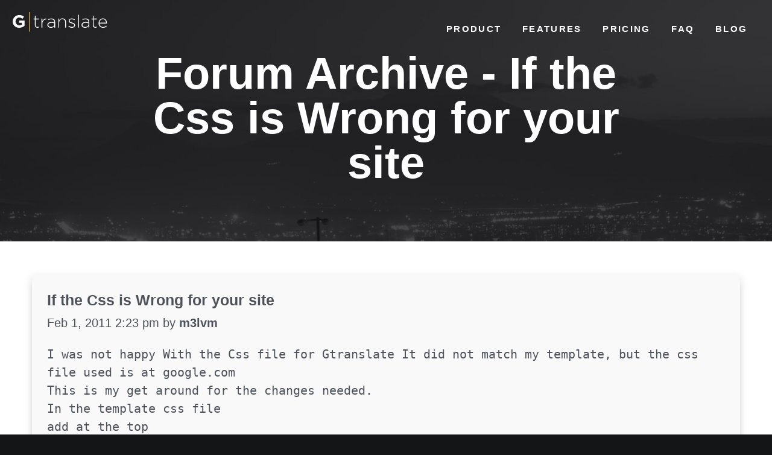

--- FILE ---
content_type: text/html; charset=UTF-8
request_url: https://gtranslate.io/forum/the-css-wrong-for-your-site-t133.html
body_size: 4161
content:
<!DOCTYPE html>
<html lang="en">
<head>
<meta charset="utf-8">
<meta name="robots" content="index, follow">
<meta name="referrer" content="always">
<meta name="viewport" content="initial-scale=1">

<style>
.sitemap-page-block{display:flex;height:400px;padding:0 1em;justify-content:center;align-items:center}
.sitemap-page-block .masthead-title{max-width:45em;text-align:center}
.masthead-title h1 {margin-bottom:0.1em;color:#ffffff;font-size:2.36859em}
@media screen and (min-width: 740px) {.masthead-title h1 {font-size:4.20873em}}
</style>

<link rel="stylesheet" media="all" href="/assets/css/proxima-nova.css">
<link rel="stylesheet" media="all" href="/assets/css/template.css">

<link rel="icon" type="image/png" href="/assets/images/favicon-32x32.png" sizes="32x32">
<link rel="icon" type="image/png" href="/assets/images/favicon-194x194.png" sizes="194x194">
<link rel="icon" type="image/png" href="/assets/images/favicon-96x96.png" sizes="96x96">
<link rel="icon" type="image/png" href="/assets/images/favicon-192x192.png" sizes="192x192">
<link rel="icon" type="image/png" href="/assets/images/favicon-16x16.png" sizes="16x16">

<title>If the Css is Wrong for your site - GTranslate Forum</title>

<meta name="description" content="">

<meta property="fb:admins" content="1286046582">
<meta property="og:image" content="https://gtranslate.io/assets/images/gtranslate-home-1200x630.jpg">
<meta name="uri-translation" content="on">

<link rel="canonical" href="https://gtranslate.io/forum/the-css-wrong-for-your-site-t133.html">

<script type="application/ld+json">{"@context":"https:\/\/schema.org","@type":"DiscussionForumPosting","headline":"If the Css is Wrong for your site","url":"https:\/\/gtranslate.io\/forum\/the-css-wrong-for-your-site-t133.html","datePublished":"2011-02-01T14:23:43+00:00","author":{"@type":"Person","name":"m3lvm"},"text":"I was not happy With the Css file for Gtranslate It did not match my template, but the css file used is at google.com\nThis is my get around for the changes needed.\nIn the template css file \nadd at the top\n\/* For GTanslate *\/\n\n\/* End*\/\ninsert any modified css script here\nIt is important that any code changes for your site have the string !important on each line\nexample ::\n\/* For GTanslate *\/\n.goog-te-gadget {\n    color: #FFFFFF !important;\n    font-family: arial;\n    font-size: 11px;\n    white-space: nowrap;\n\tfloat:right !important;\n}\n\/* End*\/\n\nHope this helps    ","comment":[{"@type":"Comment","datePublished":"2011-02-07T20:49:17+00:00","author":{"@type":"Person","name":"Edvard"},"text":"Thanks for the detailed explanation.\n\nIt is useful when you want to use Google Default translation method and want to configure the appearance and may be hide the powered by text."},{"@type":"Comment","datePublished":"2011-02-14T17:22:13+00:00","author":{"@type":"Person","name":"iconoclast@nwolibrary.com"},"text":"I have tried this fix and put it in both template.css and also override.css on a GavickPro template, and yet, the link color remains the same. \n\nCan I specify the background color for the drop-down list? As it is, it is unreadable."}]}</script>
</head>
<body class="home home-show">

  <header class="main-header">
    <nav class="main-navigation-block">
      <div>
          <a class="logo-container" href="/"><img class="gtranslate-logo" src="/assets/images/gt_logo-white-yellow.svg" alt="G|translate" width="160" height="36"></a>
      </div>
      <a class="burger-wrapper" href="#" aria-label="burger icon"><div class="burger"></div></a>
      <div class="navigation-container">
          <ul class="site-nav-list">
              <li><a href="/#product">Product</a></li>
              <li><a href="/#features">Features</a></li>
              <li><a href="/#pricing">Pricing</a></li>
              <li><a href="/#faq">FAQ</a></li>
              <li><a href="/blog">Blog</a></li>
          </ul>
      </div>
    </nav>
  </header>

  <nav class="sticky-navigation">
    <div>
        <a class="logo-container" href="/"><img class="gtranslate-logo" src="/assets/images/gt_logo-white-yellow.svg" alt="G|translate" width="160" height="36"></a>
    </div>
    <a class="burger-wrapper" href="#" aria-label="burger icon"><div class="burger"></div></a>
    <div class="navigation-container">
        <ul class="site-nav-list">
            <li><a href="/#product">Product</a></li>
            <li><a href="/#features">Features</a></li>
            <li><a href="/#pricing">Pricing</a></li>
            <li><a href="/#faq">FAQ</a></li>
            <li><a href="/blog">Blog</a></li>
        </ul>
    </div>
  </nav>


  <div class="sitemap-page-block">
    <div class="container">
      <div class="masthead-title">
        <h1>Forum Archive - If the Css is Wrong for your site</h1>
              </div>
    </div>
  </div>

  <main class="content-area">
    
    
    
    
    
    
    
            <style>
        div.post-block {background-color:#f9f9fa;padding:1em;margin-bottom:1em;font-size:140%;overflow-wrap:break-word;box-shadow:0px 5px 14px 0px rgb(0 0 0 / 14%),0px 0px 1px -2px rgb(0 0 0 / 7%),0px 15px 11px 0px rgb(0 0 0 / 3%);}
        div.post-text {white-space:pre-wrap;font-family:monospace;padding:1em 0;}
        h4.similar-header {margin-top:2em;}
        table.forum-table {display:inline-table;position:relative;width:100%;border-collapse:separate;border-spacing:0 0.5em;}
        table.forum-table tr {background-color:#53565c;}
        table.forum-table tbody td {padding:1em;margin-bottom:0;color:#fff;}
        table.forum-table tbody td a {color:#fff;display:inline-block;border-bottom:none;color:#fff;}
        @media (max-width: 975px){
            table.forum-table tbody td:nth-child(3), table.forum-table tbody td:nth-child(4) {display:none;}
        }
        </style>
        <div class="content-block"><div class="container">
        <div class="post-block" id="p482"><strong>If the Css is Wrong for your site</strong><br><small>Feb 1, 2011 2:23 pm by <strong>m3lvm</strong></small><div class="post-text">I was not happy With the Css file for Gtranslate It did not match my template, but the css file used is at google.com
This is my get around for the changes needed.
In the template css file 
add at the top
/* For GTanslate */

/* End*/
insert any modified css script here
It is important that any code changes for your site have the string !important on each line
example ::
/* For GTanslate */
.goog-te-gadget {
    color: #FFFFFF !important;
    font-family: arial;
    font-size: 11px;
    white-space: nowrap;
	float:right !important;
}
/* End*/

Hope this helps  <!-- s:mrgreen: --><img src="/assets/images/forum-smilies/icon_mrgreen.gif" alt=":mrgreen:" title="Mr. Green" /><!-- s:mrgreen: -->  <!-- s:mrgreen: --><img src="/assets/images/forum-smilies/icon_mrgreen.gif" alt=":mrgreen:" title="Mr. Green" /><!-- s:mrgreen: --></div></div><div class="post-block" id="p529"><strong>Re: If the Css is Wrong for your site</strong><br><small>Feb 7, 2011 8:49 pm by <strong>Edvard</strong></small><div class="post-text">Thanks for the detailed explanation.

It is useful when you want to use Google Default translation method and want to configure the appearance and may be hide the powered by text.</div></div><div class="post-block" id="p584"><strong>Re: If the Css is Wrong for your site</strong><br><small>Feb 14, 2011 5:22 pm by <strong><a href="/cdn-cgi/l/email-protection" class="__cf_email__" data-cfemail="a5ccc6cacbcac6c9c4d6d1e5cbd2cac9ccc7d7c4d7dc8bc6cac8">[email&#160;protected]</a></strong></small><div class="post-text">I have tried this fix and put it in both template.css and also override.css on a GavickPro template, and yet, the link color remains the same. 

Can I specify the background color for the drop-down list? As it is, it is unreadable.</div></div>
                <h4 class="similar-header">SIMILAR TOPICS</h4>
        <table class="forum-table">
            <tbody>
                                <tr><td><a href="/forum/how-translate-site-right-left-for-arabic-wordpress-t7360.html">how to translate site right to left for arabic in WordPress</a></td><td>Dec 26, 2018 9:02 am</td><td>Replies: <span>1</span></td><td>Post by: <span>Hammond753</span></td></tr>
                                <tr><td><a href="/forum/would-you-share-your-site-url-t7326.html">Would you share your site URL?</a></td><td>Dec 3, 2018 4:57 pm</td><td>Replies: <span>1</span></td><td>Post by: <span>BevVincent</span></td></tr>
                                <tr><td><a href="/forum/ajax-requests-sent-wrong-with-language-code-url-t7257.html">AJAX requests sent to wrong (with language code) URL</a></td><td>Sep 27, 2018 10:16 am</td><td>Replies: <span>3</span></td><td>Post by: <span>atriaforever</span></td></tr>
                                <tr><td><a href="/forum/can-translate-only-few-elements-site-t6417.html">Can I Translate Only Few Elements Of My Site?</a></td><td>Aug 16, 2018 1:31 pm</td><td>Replies: <span>1</span></td><td>Post by: <span>riyagupta</span></td></tr>
                                <tr><td><a href="/forum/ssl-for-site-has-been-expired-please-renew-t5853.html">SSL for my site has been expired, please renew it</a></td><td>Mar 21, 2018 1:48 pm</td><td>Replies: <span>1</span></td><td>Post by: <span>besybuy</span></td></tr>
                            </tbody>
        </table>
        
        </div></div>
    
    <div class="content-block">
      <div class="container">
        <div class="cta-default-block">
          <div class="tagline">
            <h3>Try GTranslate with a free 15 day trial</h3>
          </div>
          <div class="cta-button">
            <a class="button green" href="/#pricing">Get started now</a>
          </div>
        </div>
      </div>
    </div>
  </main>

  <div class="footer-navigation-block" id="contact">
  <div class="container">

    <div class="footer-support">
      <ul class="footer-support-list">
        <li class="support-title">Support</li>
        <li class="support-number"><a href="#" onclick="if (!window.__cfRLUnblockHandlers) return false; Intercom('showNewMessage');return false;" style="color:#fff000;" data-cf-modified-e31c3cf9b67fbd7789377a0f-="">Live chat</a></li>
        <li class="support-hours notranslate">2am - 6pm (Mon - Fri)<br>UTC&ndash;4</li>
      </ul>
    </div>

    <div class="footer-nav">
      <div class="footer-nav-col">
        <ul class="footer-nav-list">
          <li><a href="/about-us">About Us</a></li>
          <li><a href="/blog">Blog</a></li>
          <li><a href="https://docs.gtranslate.io">Documentation</a></li>
          <li><a href="https://gtranslate.io/forum" class="nturl">Forum</a></li>
          <li><a href="/videos">Videos</a></li>
        </ul>
      </div>

      <div class="footer-nav-col">
        <ul class="footer-nav-list">
          <li><a href="https://translatex.com" title="TranslateX">Translation API</a></li>
          <li><a href="/website-translator-widget">Website Translator Widget</a></li>
          <li><a href="/website-translation-quote">Website Translation Quote</a></li>
        </ul>
      </div>

      <div class="footer-nav-col">
        <ul class="footer-nav-list">
          <li><a href="mailto:info@gtranslate.net" class="nturl" id="intercom_form">Contact Us</a></li>
          <li><a href="/terms">Terms of Service</a></li>
          <li><a href="/privacy-policy">Privacy Policy</a></li>
          <li><a href="/returns-policy">Returns Policy</a></li>
          <li><a href="/sitemap">Sitemap</a></li>
        </ul>
      </div>

    </div>

  </div>
</div>

<div class="footer-copyright-block">
  <div class="container">
    <div class="copyright-text">
      <p class="notranslate">&copy; 2008 - 2026 <a href="https://gtranslate.com/" target="_blank" rel="noopener">GTranslate Inc</a>. All Rights Reserved.</p>
    </div>
  </div>
</div>

<script data-cfasync="false" src="/cdn-cgi/scripts/5c5dd728/cloudflare-static/email-decode.min.js"></script><script src="/assets/js/scripts-optimized3.js" type="e31c3cf9b67fbd7789377a0f-text/javascript"></script>
<script type="e31c3cf9b67fbd7789377a0f-text/javascript">
window.intercomSettings = {app_id:'r70azrgx',hide_default_launcher:false,custom_launcher_selector:'#intercom_form'};
var icLoader = function(){var w=window;var ic=w.Intercom;if(typeof ic==="function"){ic('reattach_activator');ic('update',w.intercomSettings);}else{var d=document;var i=function(){i.c(arguments);};i.q=[];i.c=function(args){i.q.push(args);};w.Intercom=i;var l=function(){var s=d.createElement('script');s.type='text/javascript';s.async=true;s.src='https://widget.intercom.io/widget/r70azrgx';var x=d.getElementsByTagName('script')[0];x.parentNode.insertBefore(s,x);};if(document.readyState==='complete'){l();}else if(w.attachEvent){w.attachEvent('onload',l);}else{w.addEventListener('load',l,false);}}};
if(window.innerWidth <= 768) {
    var mobileLoader = function() {icLoader();window.removeEventListener('scroll', mobileLoader);};
    window.addEventListener('scroll', mobileLoader);
} else
    icLoader();
</script>
<script src="/cdn-cgi/scripts/7d0fa10a/cloudflare-static/rocket-loader.min.js" data-cf-settings="e31c3cf9b67fbd7789377a0f-|49" defer></script></body>
</html>


--- FILE ---
content_type: text/css
request_url: https://gtranslate.io/assets/css/template.css
body_size: 8661
content:
html{box-sizing:border-box;color:#4e535b;font-family:proxima-nova,sans-serif;font-size:1em;-webkit-font-smoothing:antialiased;font-weight:400;line-height:1.5;height:100%}
body{margin:0;background-color:#141517;height:100%}
article,aside,details,figcaption,figure,footer,header,hgroup,main,nav,section,summary{display:block}
audio,canvas,progress,video{display:inline-block;vertical-align:baseline}
audio:not([controls]){display:none;height:0}
[hidden],template{display:none}
a{background:transparent}
a:active,a:hover{outline:0}
abbr[title]{border-bottom:1px dotted}
b,strong{font-weight:bold}
dfn{font-style:italic}
h1{font-size:2em;margin:0.67em 0}
mark{background:#ff0;color:#000}
small{font-size:80%}
sub,sup{font-size:75%;line-height:0;position:relative;vertical-align:baseline}
sup{top:-0.5em}
sub{bottom:-0.25em}
img{border:0}
svg:not(:root){overflow:hidden}
figure{margin:1em 40px}
hr{box-sizing:content-box;display:block;height:1px;margin:1em 0;padding:0;border:0;border-top:1px solid #c8cbd0}
pre{overflow:auto}
code,kbd,pre,samp{font-family:monospace;font-size:1em}
button,input,optgroup,select,textarea{color:inherit;font:inherit;margin:0}
button{overflow:visible}
button,select{text-transform:none}
button,input[type="button"],input[type="reset"],input[type="submit"]{cursor:pointer}
button[disabled],input[disabled]{cursor:default}
input{line-height:normal}
input[type="checkbox"],input[type="radio"]{box-sizing:border-box;padding:0}
fieldset{border:1px solid #c0c0c0;margin:0 2px;padding:0.35em 0.625em 0.75em}
legend{border:0;padding:0}
textarea{overflow:auto}
optgroup{font-weight:bold}
table{border-collapse:collapse;border-spacing:0}
td,th{padding:0}
*,*::after,*::before{box-sizing:inherit}
ul,ol{margin:0;padding:0;list-style-type:none;list-style-position:inside}
h1,h2,h3,h4,h5,h6,.heading1,.heading2,.heading3,.heading4,.heading5,.heading6,blockquote{margin:0;padding:0}
p{margin-top:0}
a{text-decoration:none}
audio,canvas,img,video{vertical-align:middle}
textarea{resize:vertical}
fieldset{margin:0;padding:0;border:0}
::selection{background:#fff000;text-shadow:none}

.content-block,.customer-logo-block,.customer-logo-block-small-dark,.full-markdown-block,.figure-text-block,.text-figure-block,.four-col-block,.cta-default-block,.figure-intro-block,.home-features,.home-pricing-table-block,.sitemap-block,.api-block,.tutorial-listing-block,.customer-logo-block-small,.footer-navigation-block,.footer-copyright-block{padding:0 1em}
.content-block::after,.customer-logo-block::after,.customer-logo-block-small-dark::after,.full-markdown-block::after,.figure-text-block::after,.text-figure-block::after,.four-col-block::after,.cta-default-block::after,.figure-intro-block::after,.home-features::after,.home-pricing-table-block::after,.sitemap-block::after,.api-block::after,.tutorial-listing-block::after,.customer-logo-block-small::after,.footer-navigation-block::after,.footer-copyright-block::after{clear:both;content:"";display:table}

.animated{animation-duration:1s;animation-fill-mode:both}
@keyframes bounce{20%,53%,80%,from,to{animation-timing-function:cubic-bezier(.215,.61,.355,1);transform:translate3d(0,0,0)}40%,43%{animation-timing-function:cubic-bezier(.755,.050,.855,.060);transform:translate3d(0,-30px,0)}70%{animation-timing-function:cubic-bezier(.755,.050,.855,.060);transform:translate3d(0,-15px,0)}90%{transform:translate3d(0,-4px,0)}}
.bounce{animation-name:bounce;transform-origin:center bottom}
@keyframes slideInDown{from{transform:translate3d(0,-100%,0);visibility:visible}to{transform:translate3d(0,0,0)}}
.slideInDown{animation-name:slideInDown}

@media screen and (min-width:980px){html{font-size:110%}}
@media screen and (min-width:2200px){html{font-size:140%}}
p{margin-bottom:2em}
a{transition:all 0.3s ease-in-out}
.content-area p a:not(.button){border-bottom:1px solid #c3c6cc;color:#4e535b}
.content-area p a:not(.button):hover{transition:border-color 0.2s linear;color:#c3c6cc}
h1,h2,h3,.heading1,.heading2,.heading3{color:#1f2124;font-style:normal;font-weight:600}
h4,h5,h6,.heading4,.heading5,.heading6{color:#1f2124;font-style:normal;font-weight:400}
h6,.heading6{margin-bottom:0.5em;font-size:0.75019em}
h5,.heading5{margin-bottom:0.5em;font-size:1em;letter-spacing:0.15em;text-transform:uppercase}
h4,.heading4{margin-bottom:0.5em;font-size:1.333em;line-height:1}
h3,.heading3{margin-bottom:0.5em;font-size:1.77689em;line-height:1}
h2,.heading2{margin-bottom:0.5em;font-size:2.36859em;line-height:1}
h1,.heading1{margin-bottom:0.5em;font-size:4.20873em;line-height:1}
blockquote{margin-bottom:2em;color:#1f2124;font-family:Georgia,"Times New Roman",serif;font-size:1.77689em;font-style:italic;font-weight:400;line-height:1.4;text-align:center}
.container{max-width:66.667em;margin-left:auto;margin-right:auto}
.container::after{clear:both;content:"";display:table}
.container.single-column{max-width:45em}
*:focus{outline:0}
img,figure{max-width:100%;height:auto;margin:0}
.hidden{display:none;visibility:hidden}
.content-area{background-color:#fff}
.content-area::after{clear:both;content:"";display:table}
.last-block{margin-bottom:6.25em}
.markdown-field ul,.markdown-field ol{margin-left:1em;padding-left:1em}
.markdown-field>ul,.markdown-field>ol{margin-left:0;padding-left:0;margin-bottom:1em}
.markdown-field ol{list-style-type:decimal;list-style-position:inside}
.markdown-field ul{list-style-type:disc;list-style-position:inside}

.masthead-page-block{display:flex;min-height:18.75em;padding:8em 1em 2em;text-align:center;background-image:linear-gradient(rgba(25,26,29,0.8),rgba(25,26,29,0.8)),url(https://gtranslate.io/assets/images/bg-secondary.jpg);background-repeat:no-repeat;background-position:center center;background-size:cover}
@supports(background-image:url(https://gtranslate.io/assets/images/bg-secondary.webp)){.masthead-page-block{background-image:linear-gradient(rgba(25,26,29,0.8),rgba(25,26,29,0.8)),url(https://gtranslate.io/assets/images/bg-secondary.webp)}}
@media screen and (min-width:740px){.masthead-page-block{display:flex;min-height:34.375em;align-items:center;justify-content:center}}
.hero-title{max-width:48.75em;padding:0 1em;text-align:center}
@media screen and (min-width:980px){.hero-title{padding:0}}
.hero-title h1{margin-bottom:0.1em;color:#fff;font-size:2.36859em}
@media screen and (min-width:740px){.hero-title h1{font-size:4.20873em}}
.hero-title p{max-width:33.75em;margin-right:auto;margin-left:auto;color:#fff;display:none}
.hero-title h1{margin-bottom:1em}
@media screen and (min-width:740px){.hero-title h1{margin-bottom:20px}.hero-title p{display:block}}
.masthead-title{max-width:45em;text-align:center}
.masthead-title h1{margin-bottom:0.1em;color:#fff;font-size:2.36859em}
@media screen and (min-width:740px){.masthead-title h1{font-size:4.20873em}}
.masthead-title h5,.masthead-title .heading5{color:#fff000;letter-spacing:0.15em;text-transform:uppercase}
.masthead-title>p{max-width:33.75em;margin-right:auto;margin-left:auto;color:#fff}
.masthead-title .masthead-graph{width:4.6875em;margin-bottom:0.5em}

.block-title{max-width:45em;margin:0 auto;margin-bottom:3.125em;text-align:center}
.block-title h5,.block-title .heading5{margin-bottom:1em;color:#979aa1;font-weight:600;letter-spacing:0.15em;text-transform:uppercase}
.block-title span{color:#4f5154}
.customer-figure-container-small-dark .block-title span {color:#848891}
.customer-logos-title{max-width:45em;margin:0 auto;margin-bottom:3.125em;text-align:center}
.customer-logos-title h5,.customer-logos-title .heading5{color:#848891;font-weight:600;letter-spacing:0.15em;text-transform:uppercase}
.customer-logos-title span{color:#848891}

.subnavigation-block{padding:1.5em 1em;background-color:#2f3238;text-align:center;display:none}
.subnavigation-block::after{clear:both;content:"";display:table}
@media screen and (min-width:980px){.subnavigation-block{padding:1.5em 1em}}
.subnavigation-block a{display:inline-block;margin:0 1em;color:#fff;font-size:0.875em;font-weight:600;letter-spacing:0.15em;text-transform:uppercase}
.subnavigation-block a:hover{color:#fff000}
.subnavigation-block a.active-nav{border-bottom:2px solid #fff000;color:#fff000}
@media screen and (min-width:740px){.subnavigation-block{display:block}}

.content-block{padding-top:3.125em;padding-bottom:3.125em;color:#4e535b}
@media screen and (min-width:980px){.content-block{padding-top:3.125em;padding-bottom:3.125em}}
.content-block h2,.content-block h3,.content-block h4,.content-block h5{color:#1f2124}
.content-block a{border-bottom:1px solid #c3c6cc;color:#4e535b}
.content-block a:hover{transition:border-color 0.2s linear;color:#c3c6cc}

.customer-logo-block{padding-top:3.125em;padding-bottom:3.125em;background-color:#f7f7f7;color:#4e535b;border-top:1px solid #eaeaea;border-bottom:1px solid #eaeaea}
@media screen and (min-width:980px){.customer-logo-block{padding-top:6.25em;padding-bottom:6.25em}}
.customer-logo-block h2,.customer-logo-block h3,.customer-logo-block h4,.customer-logo-block h5{color:#1f2124}
.customer-figure-container{margin-top:2em}
.customer-figure-container::after{clear:both;content:"";display:table}
.customer-logo-item{margin-bottom:2em;padding:1em 0;border:1px solid #e3e4e7;text-align:center;float:left;display:block;margin-right:2.35765%;width:48.82117%}
.customer-logo-item:last-child{margin-right:0}
.customer-logo-item:nth-child(2n){margin-right:0}
.customer-logo-item:nth-child(2n+1){clear:left}
@media screen and (min-width:740px){
.customer-logo-item{float:left;display:block;margin-right:2.35765%;width:31.76157%}
.customer-logo-item:nth-child(2n){margin-right:2.35765%}
.customer-logo-item:nth-child(2n+1){clear:none}
.customer-logo-item:last-child{margin-right:0}
.customer-logo-item:nth-child(3n){margin-right:0}
.customer-logo-item:nth-child(3n+1){clear:left}
}
@media screen and (min-width:980px){
.customer-logo-item{float:left;display:block;margin-right:2.35765%;width:23.23176%}
.customer-logo-item:nth-child(3n){margin-right:2.35765%}
.customer-logo-item:nth-child(3n+1){clear:none}
.customer-logo-item:last-child{margin-right:0}
.customer-logo-item:nth-child(4n){margin-right:0}
.customer-logo-item:nth-child(4n+1){clear:left}
}
.customer-logo-item .customer-logo{width:150px}
.customer-logo-block-small-dark{padding-top:3.125em;padding-bottom:3.125em;background-color:#1f2124;color:#979aa1}
@media screen and (min-width:980px){.customer-logo-block-small-dark{padding-top:3.125em;padding-bottom:3.125em}}
.customer-logo-block-small-dark h2,.customer-logo-block-small-dark h3,.customer-logo-block-small-dark h4,.customer-logo-block-small-dark h5{color:#fff}
.customer-logo-block-small-dark .block-title{margin-bottom:0}
.customer-figure-container-small-dark::after{clear:both;content:"";display:table}
.customer-figure-container-small-dark .customer-logo-item-small{margin-bottom:0.7em;padding:0;border:1px solid #2f3238;text-align:center;float:left;display:block;margin-right:2.35765%;width:48.82117%}
.customer-figure-container-small-dark .customer-logo-item-small:last-child{margin-right:0}
.customer-figure-container-small-dark .customer-logo-item-small:nth-child(2n){margin-right:0}
.customer-figure-container-small-dark .customer-logo-item-small:nth-child(2n+1){clear:left}
@media screen and (min-width:740px){.customer-figure-container-small-dark .customer-logo-item-small{float:left;display:block;margin-right:2.35765%;width:31.76157%;margin-bottom:1em}.customer-figure-container-small-dark .customer-logo-item-small:nth-child(2n){margin-right:2.35765%}.customer-figure-container-small-dark .customer-logo-item-small:nth-child(2n+1){clear:none}.customer-figure-container-small-dark .customer-logo-item-small:last-child{margin-right:0}.customer-figure-container-small-dark .customer-logo-item-small:nth-child(3n){margin-right:0}.customer-figure-container-small-dark .customer-logo-item-small:nth-child(3n+1){clear:left}}
@media screen and (min-width:980px){.customer-figure-container-small-dark .customer-logo-item-small{float:left;display:block;margin-right:2.35765%;width:14.70196%;margin-bottom:0}.customer-figure-container-small-dark .customer-logo-item-small:nth-child(3n){margin-right:2.35765%}.customer-figure-container-small-dark .customer-logo-item-small:nth-child(3n+1){clear:none}.customer-figure-container-small-dark .customer-logo-item-small:last-child{margin-right:0}.customer-figure-container-small-dark .customer-logo-item-small:nth-child(6n){margin-right:0}.customer-figure-container-small-dark .customer-logo-item-small:nth-child(6n+1){clear:left}}
.customer-figure-container-small-dark .customer-logo-item-small .customer-logo{width:110px}

.full-markdown-block{padding-top:3.125em;padding-bottom:3.125em;color:#4e535b}
@media screen and (min-width:980px){.full-markdown-block{padding-top:3.125em;padding-bottom:3.125em}}
.full-markdown-block h2,.full-markdown-block h3,.full-markdown-block h4,.full-markdown-block h5{color:#1f2124}
.full-markdown-block h1,.full-markdown-block h2,.full-markdown-block h3,.full-markdown-block h4,.full-markdown-block h5,.full-markdown-block h6{max-width:45rem;margin-right:auto;margin-left:auto}
.full-markdown-block img{display:block;margin-top:1em;margin-right:auto;margin-left:auto}
.full-markdown-block img+h2,.full-markdown-block img+h3,.full-markdown-block img+h4{margin-top:2em}
.full-markdown-block p{max-width:45rem;margin:0 auto;margin-bottom:2em}
.full-markdown-block ul,.full-markdown-block ol{max-width:45rem;margin:0 auto;margin-bottom:2em}
.full-markdown-block blockquote{margin:3em 0}
.full-markdown-block blockquote p{max-width:66.667em}

.figure-text-block{padding-top:3.125em;padding-bottom:3.125em}
@media screen and (min-width:980px){.figure-text-block{padding-top:3.125em;padding-bottom:3.125em}}
.figure-text-block .figure-col{margin-bottom:2em}
@media screen and (min-width:740px){.figure-text-block .figure-col{float:left;display:block;margin-right:2.35765%;width:48.82117%;margin-bottom:0;padding-right:1.25em}.figure-text-block .figure-col:last-child{margin-right:0}.figure-text-block .text-col{float:left;display:block;margin-right:2.35765%;width:48.82117%}.figure-text-block .text-col:last-child{margin-right:0}}
@media screen and (min-width:980px){.figure-text-block .figure-col{float:left;display:block;margin-right:2.35765%;width:48.82117%;padding-right:5em}.figure-text-block .figure-col:last-child{margin-right:0}.figure-text-block .text-col{float:left;display:block;margin-right:2.35765%;width:48.82117%}.figure-text-block .text-col:last-child{margin-right:0}}
.figure-text-block h5{color:#57585a;font-weight:600;letter-spacing:0.15em;text-transform:uppercase}
.text-figure-block{padding-top:3.125em;padding-bottom:3.125em}
@media screen and (min-width:980px){.text-figure-block{padding-top:3.125em;padding-bottom:3.125em}}
.text-figure-block .figure-col{margin-bottom:2em}
@media screen and (min-width:740px){.text-figure-block .text-col{float:right;display:block;margin-left:2.35765%;width:48.82117%}.text-figure-block .text-col:last-child{margin-left:0}.text-figure-block .figure-col{float:right;display:block;margin-left:2.35765%;width:48.82117%;margin-bottom:0;padding-left:1.25em}.text-figure-block .figure-col:last-child{margin-left:0}}
@media screen and (min-width:980px){.text-figure-block .text-col{float:right;display:block;margin-left:2.35765%;width:48.82117%}.text-figure-block .text-col:last-child{margin-left:0}.text-figure-block .figure-col{float:right;display:block;margin-left:2.35765%;width:48.82117%;margin-bottom:0;padding-left:5em}.text-figure-block .figure-col:last-child{margin-left:0}}
.text-figure-block h5{color:#57585a;font-weight:600;letter-spacing:0.15em;text-transform:uppercase}
.four-col-block{padding-top:3.125em;padding-bottom:3.125em}
@media screen and (min-width:980px){.four-col-block{padding-top:3.125em;padding-bottom:3.125em}}
.four-col-block.enterprise a{border-bottom:1px solid #c3c6cc;color:#4e535b}
.four-col-block.enterprise a:hover{transition:border-color 0.2s linear;color:#c3c6cc}
.four-col-box{margin-bottom:2em;text-align:center}
@media screen and (min-width:480px){.four-col-box{float:left;display:block;margin-right:2.35765%;width:48.82117%;margin-bottom:0;padding:0 2em}.four-col-box:last-child{margin-right:0}.four-col-box:nth-child(2n){margin-right:0}.four-col-box:nth-child(2n+1){clear:left}}
@media screen and (min-width:980px){.four-col-box{float:left;display:block;margin-right:2.35765%;width:23.23176%;margin-bottom:0;padding:1em}.four-col-box:nth-child(2n){margin-right:2.35765%}.four-col-box:nth-child(2n+1){clear:none}.four-col-box:last-child{margin-right:0}.four-col-box:nth-child(4n){margin-right:0}.four-col-box:nth-child(4n+1){clear:left}}
.four-col-box h3{font-weight:600;letter-spacing:0;text-transform:uppercase;margin-bottom:0.5em;font-size:1em}
.four-col-box-graph{height:7.125em;margin-bottom:1em}
.cta-default-block{padding-top:3.125em;padding-bottom:3.125em;background-color:#f7f7f7;color:#4e535b;padding:0 2em;padding:3.75em 2em;text-align:center}
@media screen and (min-width:980px){.cta-default-block{padding-top:3.125em;padding-bottom:3.125em}}
.cta-default-block h2,.cta-default-block h3,.cta-default-block h4,.cta-default-block h5{color:#1f2124}
@media screen and (min-width:980px){.cta-default-block h2,.cta-default-block h3,.cta-default-block h4{margin-top:10px;margin-bottom:0;float:left}.cta-default-block .tagline{float:left;text-align:left}.cta-default-block .tagline p{margin-bottom:0}.cta-default-block a{margin-bottom:0;float:right}}
.figure-intro-block{padding-top:3.125em;padding-bottom:3.125em;min-height:500px;background-color:#f7f7f7;background-repeat:repeat-x;background-position:bottom}
@media screen and (min-width:980px){.figure-intro-block{padding-top:6.25em;padding-bottom:3.125em}}
.figure-intro-block .container{max-width:50em}
.figure-container{max-width:50em;margin:0 auto}
.no-top{padding-top:0}
.no-bottom{padding-bottom:0}
h2 a{color:#1f2124}
h2 a:hover,h2 a:visited,h2 a:active{color:#1f2124}

button,.button,.submit,[type="submit"]{display:inline-block;margin-bottom:0.5em;padding:1em 1.2em 0.8em 1.2em;border:none;background-color:#53565c;font-size:0.875em;-webkit-font-smoothing:antialiased;font-weight:400;letter-spacing:0.15em;text-decoration:none;text-transform:uppercase;cursor:pointer;vertical-align:middle;-webkit-text-stroke-width:0.5px;user-select:none}
button.small,.button.small,.submit.small,[type="submit"].small{padding-top:0.8em;padding-right:1.125em;padding-bottom:0.625em;padding-left:1.125em;font-size:0.6875em}
button.large,.button.large,.submit.large,[type="submit"].large{padding-top:1em;padding-right:2em;padding-bottom:1em;padding-left:2em;font-size:1.25em}
.button.gray,button.gray,.submit.gray,[type="submit"].gray{background:#53565c;color:#fff;border:1px solid #53565c;box-shadow:inset 0 0 0 0 #404247;transition:all ease-in-out 0.2s}
.button.gray:hover,button.gray:hover,.submit.gray:hover,[type="submit"].gray:hover{border:1px solid #404247;box-shadow:inset 0 -100px 0 0 #404247}
.button.gray:focus,button.gray:focus,.submit.gray:focus,[type="submit"].gray:focus{border:1px solid #404247;box-shadow:inset 0 -100px 0 0 #404247}
.button.gray:active,button.gray:active,.submit.gray:active,[type="submit"].gray:active{border:1px solid #404247;box-shadow:inset 0 -100px 0 0 #666a71}
.button.medium-steel,button.medium-steel,.submit.medium-steel,[type="submit"].medium-steel{background:#979aa1;color:#fff;border:1px solid #979aa1;box-shadow:inset 0 0 0 0 #82858e;transition:all ease-in-out 0.2s}
.button.medium-steel:hover,button.medium-steel:hover,.submit.medium-steel:hover,[type="submit"].medium-steel:hover{border:1px solid #82858e;box-shadow:inset 0 -100px 0 0 #82858e}
.button.medium-steel:focus,button.medium-steel:focus,.submit.medium-steel:focus,[type="submit"].medium-steel:focus{border:1px solid #82858e;box-shadow:inset 0 -100px 0 0 #82858e}
.button.medium-steel:active,button.medium-steel:active,.submit.medium-steel:active,[type="submit"].medium-steel:active{border:1px solid #82858e;box-shadow:inset 0 -100px 0 0 #acafb4}
.button.yellow,button.yellow,.submit.yellow,[type="submit"].yellow{background:#fff000;color:#2f3238;border:1px solid #fff000;box-shadow:inset 0 0 0 0 #d6ca00;transition:all ease-in-out 0.2s}
.button.yellow:hover,button.yellow:hover,.submit.yellow:hover,[type="submit"].yellow:hover{border:1px solid #d6ca00;box-shadow:inset 0 -100px 0 0 #d6ca00}
.button.yellow:focus,button.yellow:focus,.submit.yellow:focus,[type="submit"].yellow:focus{border:1px solid #d6ca00;box-shadow:inset 0 -100px 0 0 #d6ca00}
.button.yellow:active,button.yellow:active,.submit.yellow:active,[type="submit"].yellow:active{border:1px solid #d6ca00;box-shadow:inset 0 -100px 0 0 #fff229}
.button.green,button.green,.submit.green,[type="submit"].green{background:#56c724;color:#fff;border:1px solid #56c724;box-shadow:inset 0 0 0 0 #47a41e;transition:all ease-in-out 0.2s}
.button.green:hover,button.green:hover,.submit.green:hover,[type="submit"].green:hover{border:1px solid #47a41e;box-shadow:inset 0 -100px 0 0 #47a41e}
.button.green:focus,button.green:focus,.submit.green:focus,[type="submit"].green:focus{border:1px solid #47a41e;box-shadow:inset 0 -100px 0 0 #47a41e}
.button.green:active,button.green:active,.submit.green:active,[type="submit"].green:active{border:1px solid #47a41e;box-shadow:inset 0 -100px 0 0 #6bdb39}
.button.red,button.red,.submit.red,[type="submit"].red{background:#e45155;color:#fff;border:1px solid #e45155;box-shadow:inset 0 0 0 0 #df2e32;transition:all ease-in-out 0.2s}
.button.red:hover,button.red:hover,.submit.red:hover,[type="submit"].red:hover{border:1px solid #df2e32;box-shadow:inset 0 -100px 0 0 #df2e32}
.button.red:focus,button.red:focus,.submit.red:focus,[type="submit"].red:focus{border:1px solid #df2e32;box-shadow:inset 0 -100px 0 0 #df2e32}
.button.red:active,button.red:active,.submit.red:active,[type="submit"].red:active{border:1px solid #df2e32;box-shadow:inset 0 -100px 0 0 #e97478}
.button.blue,button.blue,.submit.blue,[type="submit"].blue{background:#4dabd9;color:#fff;border:1px solid #4dabd9;box-shadow:inset 0 0 0 0 #2d9bd1;transition:all ease-in-out 0.2s}
.button.blue:hover,button.blue:hover,.submit.blue:hover,[type="submit"].blue:hover{border:1px solid #2d9bd1;box-shadow:inset 0 -100px 0 0 #2d9bd1}
.button.blue:focus,button.blue:focus,.submit.blue:focus,[type="submit"].blue:focus{border:1px solid #2d9bd1;box-shadow:inset 0 -100px 0 0 #2d9bd1}
.button.blue:active,button.blue:active,.submit.blue:active,[type="submit"].blue:active{border:1px solid #2d9bd1;box-shadow:inset 0 -100px 0 0 #6fbbe0}

.button.outline-light,button.outline-light,.submit.outline-light,[type="submit"].outline-light{background:transparent;color:#53565c;border:1px solid #c8cbd0;letter-spacing:0.15em}
.button.outline-light:hover,button.outline-light:hover,.submit.outline-light:hover,[type="submit"].outline-light:hover{background-color:#c8cbd0}
.button.outline-light:focus,button.outline-light:focus,.submit.outline-light:focus,[type="submit"].outline-light:focus{background-color:#c8cbd0}
.button.outline-light:active,button.outline-light:active,.submit.outline-light:active,[type="submit"].outline-light:active{background-color:#c8cbd0}
.button.outline-dark,button.outline-dark,.submit.outline-dark,[type="submit"].outline-dark{background:transparent;color:#fff;border:1px solid #53565c;letter-spacing:0.15em}
.button.outline-dark:hover,button.outline-dark:hover,.submit.outline-dark:hover,[type="submit"].outline-dark:hover{background-color:#53565c}
.button.outline-dark:focus,button.outline-dark:focus,.submit.outline-dark:focus,[type="submit"].outline-dark:focus{background-color:#53565c}
.button.outline-dark:active,button.outline-dark:active,.submit.outline-dark:active,[type="submit"].outline-dark:active{background-color:#53565c}
.button.outline-gray-on-white,button.outline-gray-on-white,.submit.outline-gray-on-white,[type="submit"].outline-gray-on-white{background:transparent;color:#53565c;border:1px solid #c8cbd0;letter-spacing:0.15em}
.button.outline-gray-on-white:hover,button.outline-gray-on-white:hover,.submit.outline-gray-on-white:hover,[type="submit"].outline-gray-on-white:hover{background-color:#c8cbd0}
.button.outline-gray-on-white:focus,button.outline-gray-on-white:focus,.submit.outline-gray-on-white:focus,[type="submit"].outline-gray-on-white:focus{background-color:#c8cbd0}
.button.outline-gray-on-white:active,button.outline-gray-on-white:active,.submit.outline-gray-on-white:active,[type="submit"].outline-gray-on-white:active{background-color:#c8cbd0}

.home-hero-block{display:flex;position:relative;min-height:100vh;background-color:rgba(0,0,0,0.65);padding:5em 1em 6.25em;text-align:center;justify-content:center;align-items:center}
.hero-arrow{display:none}
@media screen and (min-width:740px){.hero-arrow{display:block;position:absolute;bottom:0.5em;left:50%;margin-left:-30px}}

.home-features{padding-top:3.125em;padding-bottom:3.125em;background-color:#1f2124;color:#979aa1}
@media screen and (min-width:980px){.home-features{padding-top:6.25em;padding-bottom:6.25em}}
.home-features h2,.home-features h3,.home-features h4,.home-features h5{color:#fff}
.home-features .four-col-box:nth-child(1),.home-features .four-col-box:nth-child(2),.home-features .four-col-box:nth-child(3),.home-features .four-col-box:nth-child(4){margin-bottom:0}
.home-pricing-table-block{padding-top:3.125em;padding-bottom:3.125em;background-color:#191a1d;color:#979aa1;}
@media screen and (min-width:980px){.home-pricing-table-block{padding-top:6.25em;padding-bottom:6.25em}}
.home-pricing-table-block h2,.home-pricing-table-block h3,.home-pricing-table-block h4,.home-pricing-table-block h5{color:#fff}
.data-list-block{margin-bottom:3.125em}

.data-box{float:left;display:block;margin-right:2.35765%;width:100%;margin-bottom:1.875em;color:#1f2124;font-weight:600;letter-spacing:0.15em;text-align:center;text-transform:uppercase}
.data-box:last-child{margin-right:0}
@media screen and (min-width:740px){.data-box{float:left;display:block;margin-right:2.35765%;width:48.82117%}.data-box:last-child{margin-right:0}.data-box:nth-child(2n){margin-right:0}.data-box:nth-child(2n+1){clear:left}}
@media screen and (min-width:980px){.data-box{float:left;display:block;margin-right:2.35765%;width:23.23176%}.data-box:nth-child(2n){margin-right:2.35765%}.data-box:nth-child(2n+1){clear:none}.data-box:last-child{margin-right:0}.data-box:nth-child(4n){margin-right:0}.data-box:nth-child(4n+1){clear:left}}
.data-box .data-box-number{display:block;margin-bottom:5px;color:#848891;font-family:Georgia,"Times New Roman",serif;font-size:2.36859em;font-style:italic;font-weight:400;letter-spacing:0;text-transform:none}
.data-box .data-box-stat{display:block}

.box{padding:2em}
.box.yellow{display:flex;background-color:#fff000;color:#191a1d;text-align:center;justify-content:center;align-items:center}
.box.yellow p{font-weight:600;text-transform:uppercase}
.box h3,.box h4{margin-bottom:0;line-height:1}
.box h3 a,.box h4 a{color:#fff}
.box h3 a:hover,.box h4 a:hover{color:#2f3238}
.box .box-date{color:#fff000;font-size:0.8125em;letter-spacing:0.15em;text-transform:uppercase}
.play-button{width:4.375em;height:4.375em;margin-top:5em;margin-bottom:1em}

.arrow-up:after{position:absolute;top:-0.9375rem;left:50%;width:0;height:0;margin-left:-1rem;border-right:1rem solid transparent;border-bottom:1rem solid #2f3238;border-left:1rem solid transparent;content:""}.arrow-right:after{position:absolute;top:50%;right:-0.9375rem;width:0;height:0;margin-top:-1rem;border-top:1rem solid transparent;border-bottom:1rem solid transparent;border-left:1rem solid #2f3238;content:""}
.price-box p,.pricing-cell-list li p,.price-box-small p{max-width:220px;margin:0 auto;font-size:0.75em}
.price-box .currency,.price-box .amount,.price-box .decimals,.price-box .month,.pricing-trigger{color:#fff;font-weight:600;letter-spacing:0.08em;text-transform:uppercase}
.pricing-title{max-width:45em;text-align:center;margin:0 auto;padding-top:10em}
.pricing-title h1{margin-bottom:0.1em;color:#fff;font-size:2.36859em}
@media screen and (min-width:740px){.pricing-title h1{font-size:4.20873em}}
.pricing-title h5,.pricing-title .heading5{color:#fff000;letter-spacing:0.15em;text-transform:uppercase}
.pricing-title>p{max-width:33.75em;margin-right:auto;margin-left:auto;color:#fff}
.pricing-title .masthead-graph{width:4.6875em;margin-bottom:0.5em}
.title-billing-info{padding-top:1em;color:#979aa1;font-size:0.75em}
.title-billing-info a{color:#fff}

.price-box{background-color:#2f3238;color:#979aa1;position:relative;margin-top:1em;padding:1em;border-right:1px solid #23262a;line-height:1;user-select:none;z-index:1;overflow:hidden}
.price-box::after{clear:both;content:"";display:table}
.price-box h2,.price-box h3,.price-box h4,.price-box h5{color:#fff}
.price-box:hover{transition:background-color 0.3s ease-in-out;background-color:#363940;cursor:pointer}
@media screen and (min-width:980px){.price-box:hover{background-color:#2f3238;cursor:default}}
.price-box h3{margin-top:0.75em}
.price-box .currency{position:relative;top:-10px;font-size:1.25em}
.price-box .currency.sek{top:-10px;font-size:1.125em}
.price-box .amount{font-size:3.125em;letter-spacing:0}
.price-box .amount.sek{font-size:2em}
.price-box .decimal-holder{display:inline-block}
.price-box .decimals{display:block;margin-top:4px;margin-bottom:4px}
.price-box .month{display:block}
.price-box p{display:none}
@media screen and (min-width:930px){.price-box{height:220px;margin-top:0;text-align:center}.price-box h3{margin-bottom:2em}.price-box .currency{position:relative;top:-14px;font-size:1.625em}.price-box .amount{font-size:3.75em}.price-box p{display:block;padding-top:1em}}
@media screen and (min-width:2200px){.price-box{height:270px}}
.pricing-trigger{position:absolute;top:3.125em;right:1em;width:1.125em;height:1.125em;color:#fff}
.pricing-trigger.icon-rotate{transform:rotate(-45deg)}
@media screen and (min-width:930px){.pricing-trigger{display:none}}
.pricing-trigger.dark-icon{color:#141517}
.pricing-table-wrapper::after{clear:both;content:"";display:table}
.pricing-table-wrapper.v2 .price-box{background-color:#191a1d}
@media screen and (min-width:930px){.pricing-table-wrapper.enterprise-plan{max-width:56.25em;margin:0 auto}.pricing-table-wrapper.enterprise-plan .pricing-column{width:33%}.pricing-table-wrapper.enterprise-plan .button{min-width:210px}}
.pricing-column{overflow:hidden}
.pricing-column.popular .price-box{background-color:#2f3238}
@media screen and (min-width:930px){.pricing-column{display:inline-block;position:relative;width:20%;margin-top:-221px;float:left}.pricing-column.popular{top:-20px}.pricing-column.popular .price-box{height:240px}.pricing-column.popular .price-box h3{padding-top:20px}}
@media screen and (min-width:2200px){.pricing-column{margin-top:-271px}.pricing-column.popular .price-box{height:290px}}
.pricing-cell-container{display:none;animation-duration:0.3s}
@media screen and (min-width:930px){.pricing-cell-container{display:block;border-right:1px solid #e7e7ea}}
.pricing-cell-container.first-column{border-left:1px solid #e7e7ea}
.pricing-cell-container.open{display:block}
.pricing-cell-list{text-align:center}

.pricing-cell-list.professional li{background-color:#fff}
.pricing-cell-list li{padding:1em;border-bottom:1px solid #e7e7ea;background-color:#f7f7f7}
.pricing-cell-list li p strong{font-weight:600;color:#141517}
.pricing-cell-list li .button{margin-bottom:0;min-width:164px}
@media screen and (min-width:930px){.hidden-on-desktop{display:none}}
.check-cross-icon{margin-right:0.2em}

.faq-box-item{margin-bottom:0.5em;overflow:hidden}
.faq-box-head{position:relative;z-index:1;background-color:#53565c;cursor:pointer;user-select:none;overflow:hidden}
.faq-box-head .faq-expand-icon{position:absolute;right:1em;top:1.2em;width:1.125em;height:1.125em;color:#fff}
.faq-box-head .icon-rotate{transform:rotate(-45deg)}
.faq-box-head-inner{margin-right:2.5em}
.faq-box-head-inner p{display:inline-block;padding:1em;margin-bottom:0;color:#fff}
.faq-box-body{display:none;padding:1em;animation-duration:0.3s}
.faq-box-body.open{display:block}

.tooltip{color:#fff;background:#111111;position:absolute;z-index:100;padding:15px;max-width:250px;font-size:0.75em}
.tooltip:after{width:0;height:0;border-left:10px solid transparent;border-right:10px solid transparent;border-top:10px solid #111111;content:'';position:absolute;left:50%;bottom:-10px;margin-left:-10px}
.tooltip.top:after{border-top-color:transparent;border-bottom:10px solid #111111;top:-20px;bottom:auto}
.tooltip.left:after{left:10px;margin:0}
.tooltip.right:after{right:10px;left:auto;margin:0}
.underline{border-bottom:1px dotted #cccccc}
.underline:hover{cursor:help}
.plan-description{font-size:0.875em}

body.modal-open{overflow-y:hidden}
body.modal-open .popup-modal{display:block}
body.modal-open .backdrop{display:block}
.popup-modal-content{position:relative}
.popup-modal-content .modal-close{position:absolute;right:0;padding:0 0.3em 0.3em}
.popup-modal-content .modal-close-icon{height:20px;transform:rotate(-45deg)}
.backdrop{display:none;z-index:10;background-color:rgba(0,0,0,0.8);position:fixed;width:100%;min-height:100%;height:100%;text-align:center}
.popup-modal{display:none;position:fixed;background:#fff;top:0;left:0;width:100%;height:100%;padding:2em;z-index:20}
@media screen and (min-width:740px){.popup-modal{width:43.75em;height:auto;left:50%;top:20%;margin-left:-21.875em}}
.popup-modal [type="submit"]{width:100%}
@media screen and (min-width:740px){.popup-modal [type="submit"]{vertical-align:middle;display:inline-block;width:auto}}
.popup-modal .button{display:block;text-align:center;white-space:normal}
@media screen and (min-width:740px){.popup-modal .button{display:inline-block}}
.popup-modal .modal-title{border-bottom:1px solid #cccccc;margin-bottom:1em}
.pricing-column.popular.full-featured-plan .price-box{background-color:#3e424a}
.pricing-cell-list sup{font-weight:400}

.sitemap-page-block{background-image:linear-gradient(rgba(25,26,29,0.8),rgba(25,26,29,0.8)),url(https://gtranslate.io/assets/images/bg-secondary.jpg);background-repeat:no-repeat;background-position:center center;background-size:cover;display:flex;height:400px;padding:0 1em;justify-content:center;align-items:center}
@supports(background-image:url(https://gtranslate.io/assets/images/bg-secondary.webp)){.sitemap-page-block{background-image:linear-gradient(rgba(25,26,29,0.8),rgba(25,26,29,0.8)),url(https://gtranslate.io/assets/images/bg-secondary.webp)}}
.sitemap-block{padding-top:3.125em;padding-bottom:3.125em;color:#4e535b}
@media screen and (min-width:980px){.sitemap-block{padding-top:6.25em;padding-bottom:0em}}
.sitemap-block h2,.sitemap-block h3,.sitemap-block h4,.sitemap-block h5{color:#1f2124}
.sitemap-list{margin-bottom:2em}
.sitemap-list li a{border-bottom:1px solid #c3c6cc;color:#4e535b}
.sitemap-list li a:hover{transition:border-color 0.2s linear;color:#c3c6cc}

.api-block{padding-top:3.125em;padding-bottom:3.125em;color:#4e535b}
@media screen and (min-width:980px){.api-block{padding-top:6.25em;padding-bottom:6.25em}}
.api-block h2,.api-block h3,.api-block h4,.api-block h5{color:#1f2124}
.api-block h4{margin:1.5em 0 0.5em}
.api-block h6{font-size:0.8em}
.api-block .api-spec{float:left;width:65%}
.api-block .api-spec h3.sub,.api-block .apiindex h4{font-size:24px;font-weight:100;margin:1.2em 0 0.4em 0}
.api-block .api-spec h5{background:#141517;color:#fff;padding:10px 5px}
.api-block .api-spec h6{background:#ccc;margin:2em 0 1em;padding:10px 5px}
.api-block .api-spec h6.sub{background:none;padding:0}
.api-block .api-spec table{font-size:0.9em;border-bottom:none}
.api-block .api-spec table th{background:#eee}
.api-block .api-spec table td{background:none;border-bottom:1px solid #eee;padding:0.5em}
.api-block .api-spec .api-col-param{width:20%}
.api-block .api-spec .api-col-type{width:15%}
.api-block .api-spec .api-col-mandatory{width:10%}
.api-block .api-spec .api-col-def{width:10%}
.api-block .api-spec code{font-size:0.9em;word-wrap:break-word}
.api-block .api-spec pre.codeblock{background:#fff;border:1px solid #e6e6e6;border-radius:2px;color:#959595;height:auto;font-size:0.75em;overflow:auto;padding:10px}
.api-block .api-spec .example{background-color:#f7f7f7;padding:10px;border:1px solid #e6e6e6;border-radius:5px;margin-bottom:25px}
.api-block .api-spec .example h6{background:#ccc;font-size:0.9em;padding:5px}
.api-block .api-spec ul li{background:none;list-style:square;padding:0;margin-left:20px}
.api-block .apiindex{float:right;width:31%;font-size:0.8em}
.api-block .apiindex li{border-radius:5px}
.api-block .apiindex li a{text-decoration:none;color:#141517;border-bottom:1px solid #bcbcbc}
.api-block .apiindex li a:hover{border-bottom:1px solid #2f3238}
.api-block .apiindex ul{padding:0}
.api-block .apiindex ul>ul{padding:0 0 0 1em}
@media (max-width:740px){.api-block html{background-color:#fff}.api-block body{overflow:visible}.api-block .api-spec,.api-block .apiindex{float:none;width:100%}}

.tutorial-listing-block{padding-top:3.125em;padding-bottom:3.125em}
@media screen and (min-width:980px){.tutorial-listing-block{padding-top:6.25em;padding-bottom:6.25em}}
.tutorial-video-item{margin-bottom:2em}
.tutorial-video-item h4{margin:0.2em 0 0.2em;line-height:0}
@media screen and (min-width:740px){.tutorial-video-item{float:left;display:block;margin-right:2.35765%;width:48.82117%}
.tutorial-video-item:last-child{margin-right:0}
.tutorial-video-item:nth-child(2n){margin-right:0}
.tutorial-video-item:nth-child(2n+1){clear:left}}
@media screen and (min-width:980px){.tutorial-video-item{float:left;display:block;margin-right:2.35765%;width:31.76157%}.tutorial-video-item:nth-child(2n){margin-right:2.35765%}.tutorial-video-item:nth-child(2n+1){clear:none}.tutorial-video-item:last-child{margin-right:0}.tutorial-video-item:nth-child(3n){margin-right:0}.tutorial-video-item:nth-child(3n+1){clear:left}}
.tutorial-video-thumbnail{display:block;margin-bottom:1em;padding-top:4.5em;padding-bottom:4.5em;text-align:center;min-height:13.125em;background-repeat:no-repeat;background-position:center center;background-size:cover}
.play-tutorial-button{max-width:80px}

.customer-logo-block-small{padding-top:3.125em;padding-bottom:3.125em;background-color:#f7f7f7;color:#4e535b;border-top:1px solid #eaeaea;border-bottom:1px solid #eaeaea}
@media screen and (min-width:980px){.customer-logo-block-small{padding-top:1.875em;padding-bottom:1.875em}}
.customer-logo-block-small h2,.customer-logo-block-small h3,.customer-logo-block-small h4,.customer-logo-block-small h5{color:#1f2124}
.customer-logo-block-small .block-title{margin-bottom:0}
.customer-figure-container-small::after{clear:both;content:"";display:table}
.customer-figure-container-small .customer-logo-item-small{margin-bottom:0.7em;padding:0;border:1px solid #e3e4e7;text-align:center;float:left;display:block;margin-right:2.35765%;width:48.82117%}
.customer-figure-container-small .customer-logo-item-small:last-child{margin-right:0}
.customer-figure-container-small .customer-logo-item-small:nth-child(2n){margin-right:0}
.customer-figure-container-small .customer-logo-item-small:nth-child(2n+1){clear:left}
@media screen and (min-width:740px){.customer-figure-container-small .customer-logo-item-small{float:left;display:block;margin-right:2.35765%;width:31.76157%;margin-bottom:1em}.customer-figure-container-small .customer-logo-item-small:nth-child(2n){margin-right:2.35765%}.customer-figure-container-small .customer-logo-item-small:nth-child(2n+1){clear:none}.customer-figure-container-small .customer-logo-item-small:last-child{margin-right:0}.customer-figure-container-small .customer-logo-item-small:nth-child(3n){margin-right:0}.customer-figure-container-small .customer-logo-item-small:nth-child(3n+1){clear:left}}
@media screen and (min-width:980px){.customer-figure-container-small .customer-logo-item-small{float:left;display:block;margin-right:2.35765%;width:14.70196%;margin-bottom:0}.customer-figure-container-small .customer-logo-item-small:nth-child(3n){margin-right:2.35765%}.customer-figure-container-small .customer-logo-item-small:nth-child(3n+1){clear:none}.customer-figure-container-small .customer-logo-item-small:last-child{margin-right:0}.customer-figure-container-small .customer-logo-item-small:nth-child(6n){margin-right:0}.customer-figure-container-small .customer-logo-item-small:nth-child(6n+1){clear:left}}
.customer-figure-container-small .customer-logo-item-small .customer-logo{width:110px}

html.nav-open{position:fixed;overflow:hidden}
html.nav-open body{position:fixed;overflow:hidden}
html.nav-open .main-navigation-block{overflow-y:scroll;overflow-x:hidden}
html.nav-open .main-navigation-block .logo-container{display:none}
@media screen and (min-width:740px){html.nav-open{position:static;overflow:auto}html.nav-open body{position:static;overflow:auto}html.nav-open .main-navigation-block{overflow-y:visible;overflow-x:visible}html.nav-open .main-navigation-block .logo-container{display:block}}
.main-header{position:relative;z-index:10}
.logo-container{position:absolute;float:left}
.logo-container .gtranslate-logo{width:160px}
.main-navigation-block{position:absolute;top:0;left:0;width:100%;padding:1em}
.main-navigation-block.nav-open{position:fixed;top:0;right:0;bottom:0;left:0;width:100%;height:100%;padding-bottom:5em;transition:all 0.2s ease-in-out;background-color:#191a1d}
@media screen and (min-width:1090px){.main-navigation-block.nav-open{position:absolute;top:0;left:0;width:100%;padding:1em;background-color:transparent}}
.navigation-container{display:none;padding-top:4em;font-size:1.125em}
.navigation-container::after{clear:both;content:"";display:table}
.navigation-container.nav-open{display:block;}
@media screen and (min-width:1090px){.navigation-container{display:block;padding-top:1em;float:right;font-size:0.875em}}
.site-nav-list{margin-bottom:1em;text-align:center}
.site-nav-list li a{display:inline-block;padding:1em 0;color:#fff;font-weight:600;letter-spacing:0.15em;text-transform:uppercase}
@media screen and (min-width:1090px){.site-nav-list{float:left}.site-nav-list li{display:inline}.site-nav-list li a{margin:0 0.5em;padding:0.2em 0}.site-nav-list li a:last-child{margin-right:1.5em}.site-nav-list li a:hover{color:#fff000}.site-nav-list li a.active-nav{border-bottom:2px solid #fff000;color:#fff000}}
.login-nav-list{text-align:center}
.login-nav-list li{padding:0 1em}
.login-nav-list li a{display:block}
@media screen and (min-width:1090px){.login-nav-list{float:right}.login-nav-list li{display:inline;margin-right:0.5em;padding:0}.login-nav-list li a{display:inline}}

.burger-wrapper{display:block;padding:1.2em 0.6em;float:right;cursor:pointer}
@media screen and (min-width:1090px){.burger-wrapper{display:none}}
.burger{transition:0.2s;display:block;position:relative;width:1.875em;height:5px;background:#fff}
.burger:before{transition:0.2s;position:absolute;top:-0.625em;width:1.875em;height:5px;background:#fff;content:""}
.burger:after{transition:0.2s;position:absolute;top:0.625em;width:1.875em;height:5px;background:#fff;content:""}
.active-burger{background:transparent}
.active-burger:before{top:0;transform:rotate(45deg)}
.active-burger:after{top:0;transform:rotate(-45deg)}

.footer-navigation-block{padding-top:3.125em;padding-bottom:3.125em;color:#4e535b;background-color:#191a1d}
@media screen and (min-width:980px){.footer-navigation-block{padding-top:1.875em;padding-bottom:1.875em}}
.footer-navigation-block h2,.footer-navigation-block h3,.footer-navigation-block h4,.footer-navigation-block h5{color:#1f2124}
@media screen and (min-width:740px){.footer-navigation-block .container{border-right:1px solid #2b2e32;border-left:1px solid #2b2e32}}

.footer-support{min-height:9.5em;padding:1em;border-bottom:1px solid #2b2e32;text-align:center}
@media screen and (min-width:740px){.footer-support{float:left;display:block;margin-right:2.35765%;width:48.82117%;border-bottom:none}.footer-support:last-child{margin-right:0}}
@media screen and (min-width:980px){.footer-support{float:left;display:block;margin-right:2.35765%;width:40.29137%}.footer-support:last-child{margin-right:0}}
.footer-support-list .support-title{color:#fff;font-weight:600;letter-spacing:0.15em;text-transform:uppercase}
.footer-support-list .support-number{color:#fff000;font-size:2.36859em}
.footer-support-list .support-hours{margin-bottom:1em;color:#979aa1}
.footer-support-list a{color:#fff}
.footer-support-list a:hover{color:#fff000}

.footer-nav{min-height:9.5em;padding:3em 2em;text-align:center}
.footer-nav::after{clear:both;content:"";display:table}
.footer-nav .footer-nav-col{margin-bottom:2em}
@media screen and (min-width:480px){.footer-nav .footer-nav-col{margin-bottom:2em;float:left;display:block;margin-right:3.57866%;width:48.21067%}.footer-nav .footer-nav-col:last-child{margin-right:0}.footer-nav .footer-nav-col:nth-child(2n){margin-right:0}.footer-nav .footer-nav-col:nth-child(2n+1){clear:left}}
@media screen and (min-width:740px){.footer-nav{float:left;display:block;margin-right:2.35765%;width:48.82117%;padding:1em 2em;border-left:1px solid #2b2e32;text-align:left}.footer-nav:last-child{margin-right:0}}
@media screen and (min-width:980px){.footer-nav{float:left;display:block;margin-right:2.35765%;width:57.35098%}.footer-nav:last-child{margin-right:0}.footer-nav .footer-nav-col{margin-bottom:0;float:left;display:block;margin-right:2.35765%;width:31.76157%}.footer-nav .footer-nav-col:nth-child(2n){margin-right:2.35765%}.footer-nav .footer-nav-col:nth-child(2n+1){clear:none}.footer-nav .footer-nav-col:last-child{margin-right:0}}
@media screen and (min-width:66.667em){.footer-nav{padding-left:4em}}
@media screen and (max-width:740px) {.footer-nav-list li a {padding:12px 0;}}
.footer-nav-list li a{color:#979aa1;display:inline-block;min-width:48px;}
.footer-nav-list li a:hover{color:#fff000}

.footer-copyright-block{padding-top:3.125em;padding-bottom:3.125em;color:#4e535b}
@media screen and (min-width:980px){.footer-copyright-block{padding-top:1.875em;padding-bottom:1.875em}}
.footer-copyright-block h2,.footer-copyright-block h3,.footer-copyright-block h4,.footer-copyright-block h5{color:#1f2124}
.footer-copyright-block .copyright-text{text-align:center}
.footer-copyright-block .copyright-text p{color:#53565c;font-size:0.625em}
@media screen and (min-width:480px){.footer-copyright-block .copyright-text p{margin-bottom:0;float:left}}
.footer-copyright-block .copyright-links{font-size:0.625em;text-align:center}
.footer-copyright-block .copyright-links a{color:#53565c;text-decoration:none}
.footer-copyright-block .copyright-links a:hover{color:#fff000}
@media screen and (min-width:480px){.footer-copyright-block .copyright-links{float:right}}
.footer-copyright-block .copyright-links span{padding-right:0.5em;padding-left:0.5em}
@media screen and (min-width:980px){.footer-copyright-block .copyright-text{float:left;display:block;margin-right:2.35765%;width:48.82117%;text-align:left}.footer-copyright-block .copyright-text:last-child{margin-right:0}.footer-copyright-block .copyright-links{float:left;display:block;margin-right:2.35765%;width:48.82117%;text-align:right}.footer-copyright-block .copyright-links:last-child{margin-right:0}}
.price-box-small .currency,.price-box-small .amount,.price-box-small .decimals,.price-box-small .month,.small-pricing-trigger{color:#141517;font-weight:600;letter-spacing:0.08em;text-transform:uppercase}
.price-box-small{background-color:#e3e4e7;position:relative;overflow:hidden;margin-top:1em;padding:1em;border-right:1px solid #d5d7db;line-height:1;user-select:none;color:#141517}
.price-box-small::after{clear:both;content:"";display:table}
.price-box-small:hover{transition:background-color 0.3s ease-in-out;background-color:#ebecee;cursor:pointer}
@media screen and (min-width:980px){.price-box-small:hover{background-color:#e3e4e7;cursor:default}}
.price-box-small h3{margin-top:0.75em;color:#141517}
.price-box-small .currency{position:relative;top:-10px;font-size:1.25em}
.price-box-small .currency.sek{top:-10px;font-size:1.125em}
.price-box-small .amount{font-size:3.125em;letter-spacing:0}
.price-box-small .amount.sek{font-size:2em}
.price-box-small .decimal-holder{display:inline-block}
.price-box-small .decimals{display:block;margin-top:4px;margin-bottom:4px}
.price-box-small .month{display:block}
.price-box-small p{display:none}
@media screen and (min-width:930px){.price-box-small{height:220px;margin-top:0;text-align:center}.price-box-small h3{margin-bottom:2em}.price-box-small .currency{position:relative;top:-14px;font-size:1.625em}.price-box-small .amount{font-size:3.75em}.price-box-small p{display:block;padding-top:1em}}
@media screen and (min-width:2200px){.price-box-small{height:270px}}
.small-pricing-trigger{position:absolute;top:1.25em;right:0;padding:0.5em;font-size:1.5625em}
@media screen and (min-width:930px){.small-pricing-trigger{display:none}}
.pricing-table-wrapper-small::after{clear:both;content:"";display:table}
.pricing-table-wrapper-small.v2 .price-box-small{background-color:#c8cbd0}
.pricing-column-small.popular .price-box-small{background-color:#e3e4e7}
@media screen and (min-width:930px){.pricing-column-small{display:inline-block;position:relative;width:20%;float:left}.pricing-column-small.popular{top:-20px}.pricing-column-small.popular .price-box-small{height:240px}}
@media screen and (min-width:930px) and (min-width:2200px){.pricing-column-small.popular .price-box-small{height:290px}}
@media screen and (min-width:930px){.pricing-column-small.popular .price-box-small h3{padding-top:20px}}
.pricing-summary{min-height:250px}
.pricing-cell-list-inner li{border-bottom:none;padding-bottom:0.2em;font-size:0.75em}

@media screen and (min-width:930px){.pricing-column-small{width:25%}}

#change-plan {margin:20px 0;}
#change-plan div {display:inline-block;vertical-align:middle;text-transform:uppercase;line-height:0.9;}
#change-plan div small {text-transform:none;}
#change-plan img {vertical-align:middle;margin:0 5px;}

#main-video-play-button{opacity:0.85;transition:all 0.3s ease-in-out;}
#main-video-play-button:hover{opacity:1;}

@media screen and (min-width:930px){.pricing-column-small{width:20% !important;}}
.price-box-small{padding:1em 0.8em;}

.faq-box-item iframe{border:0}

.footer-copyright-block .copyright-text p,.footer-copyright-block .copyright-links {font-size:0.825em;}
.copyright-text a {color:#53565c;}
.copyright-text a:hover{color:#fff000;}

.api-block, .tutorial-listing-block {padding-top:.5em;padding-bottom:.5em;}
.entry-title a {text-decoration:none;color:#2b2b2b;border:none;}
.home-blog-listing-item {border-bottom:1px solid #f0f0f0;padding-top:1.8em;padding-bottom:2em;}
.home-blog-listing-item:last-of-type {border-bottom:none;}
.home-blog-listing-item .entry-title {margin-bottom:.4em;}
.entry-image-wrapper {position:relative;margin-bottom:2em;}
.entry-image-featured {min-height:12.6875em;background-position:center center;background-repeat:no-repeat;background-size:cover;background-color:#000;}
.home-blog-listing-meta {position:absolute;bottom:20px;left:20px;letter-spacing:0.2em;text-transform:uppercase;}
.home-blog-listing-meta .entry-date {color:#fff;}
.home-blog-listing-meta p {margin-bottom:0;}
ul.pagination {list-style:inside;font-size:1em;padding:0;margin:0;text-align:center;margin-top:2em;}
.pagination a {background:#ddd;border:1px solid #ccc;color:#666;margin-right:4px;padding:4px 8px;text-align:center;text-decoration:none;display:inline-block;background-color:#fff;padding:.6em 1em;}
.pagination a.current {color:#fff;background-color:#000;}
.pagination li {display:inline;list-style:none;line-height:1.5;margin:0 !important;}

.price-box-small .decimals {text-align:left;}

.tutorial-video-item h4 {line-height:1;}
.consider-gtranslate-sidebar {text-align:center;background-color:#eaeaea;margin-bottom:2em;padding:2em;margin-top:2em;}

.sticky-navigation{position:fixed;top:-65px;right:0;left:0;z-index:2;width:100%;background:rgba(50,50,50,.7);box-shadow:0 1px 0 rgba(0,0,0,.06);transition:.2s top cubic-bezier(.3,.73,.3,.74)}
@media screen and (min-width:320px){.sticky-navigation .gtranslate-logo{margin-top:.2em;margin-left:.5em;}}
@media screen and (min-width:930px){.sticky-navigation .gtranslate-logo{margin-top:.5em;margin-left:.5em;}}
.sticky-navigation.down{top:0}

html.with-featherlight{overflow:hidden}
.featherlight{display:none;position:fixed;top:0;right:0;bottom:0;left:0;z-index:2147483647;text-align:center;white-space:nowrap;cursor:pointer;background:#333;background:rgba(0,0,0,0)}
.featherlight:last-of-type{background:rgba(0,0,0,.8)}
.featherlight:before{content:'';display:inline-block;height:100%;vertical-align:middle}
.featherlight .featherlight-content{position:relative;text-align:left;vertical-align:middle;display:inline-block;overflow:auto;padding:25px 25px 0;border-bottom:25px solid transparent;margin-left:5%;margin-right:5%;max-height:95%;background:#fff;cursor:auto;white-space:normal}
.featherlight .featherlight-inner{display:block}
.featherlight link.featherlight-inner,.featherlight script.featherlight-inner,.featherlight style.featherlight-inner{display:none}
.featherlight .featherlight-close-icon{position:absolute;z-index:9999;top:0;right:0;line-height:25px;width:25px;cursor:pointer;text-align:center;font-family:Arial,sans-serif;background:#fff;background:rgba(255,255,255,.3);color:#000;border:0;padding:0}
.featherlight .featherlight-image{width:100%}
.featherlight-iframe .featherlight-content{border-bottom:0;padding:0;-webkit-overflow-scrolling:touch}
.featherlight iframe{border:0}
.featherlight *{box-sizing:border-box}
@media only screen and (max-width:1024px){.featherlight .featherlight-content{max-width:960px;margin-left:0;margin-right:0;max-height:98%;}}

